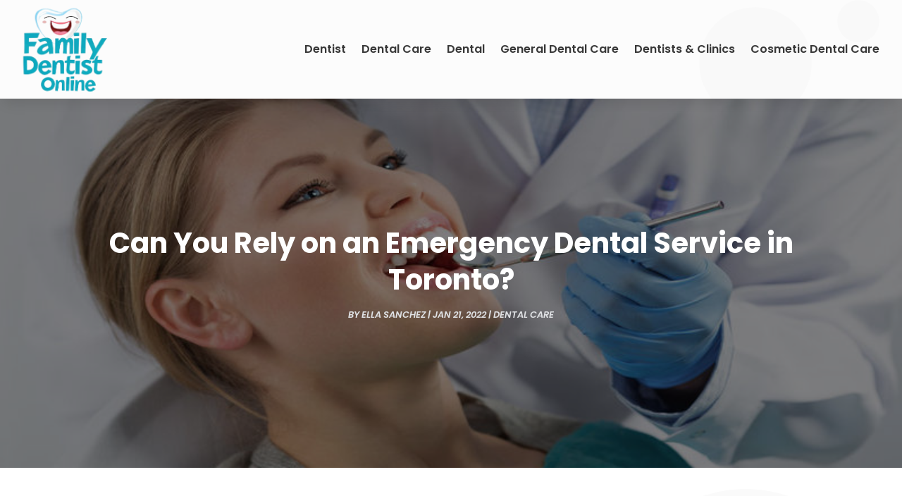

--- FILE ---
content_type: image/svg+xml
request_url: https://www.familydentistonline.com/wp-content/uploads/2024/04/Family-Dentist-Online.svg
body_size: 101948
content:
<svg version="1.2" xmlns="http://www.w3.org/2000/svg" viewBox="0 0 250 249" width="250" height="249">
	<title>ebrandz_a_simple_vector_logo_for_a_brand_Family_Dentist_Online__2d1686a1-1e0e-4db5-9f9b-6f49a598c1d2-removebg-preview</title>
	<defs>
		<image  width="249" height="246" id="img1" href="[data-uri]"/>
	</defs>
	<style>
	</style>
	<use id="Background" href="#img1" x="1" y="3"/>
</svg>